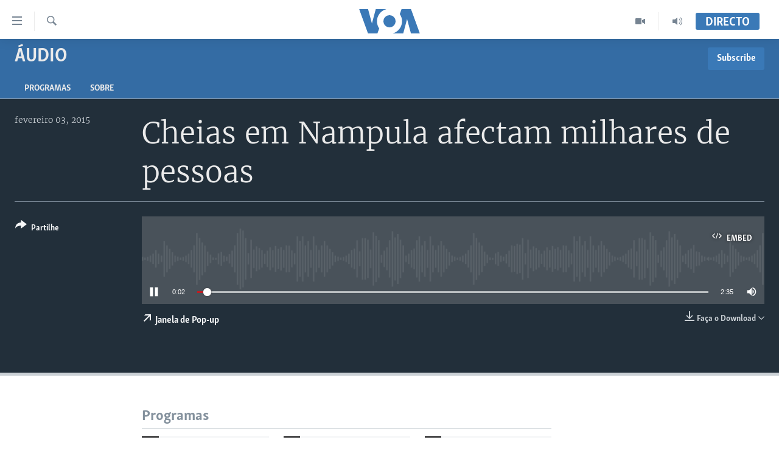

--- FILE ---
content_type: text/html; charset=utf-8
request_url: https://www.voaportugues.com/a/2626414.html
body_size: 10486
content:

<!DOCTYPE html>
<html lang="pt" dir="ltr" class="no-js">
<head>
<link href="/Content/responsive/VOA/pt/VOA-pt.css?&amp;av=0.0.0.0&amp;cb=306" rel="stylesheet"/>
<script src="https://tags.voaportugues.com/voa-pangea/prod/utag.sync.js"></script> <script type='text/javascript' src='https://www.youtube.com/iframe_api' async></script>
<script type="text/javascript">
//a general 'js' detection, must be on top level in <head>, due to CSS performance
document.documentElement.className = "js";
var cacheBuster = "306";
var appBaseUrl = "/";
var imgEnhancerBreakpoints = [0, 144, 256, 408, 650, 1023, 1597];
var isLoggingEnabled = false;
var isPreviewPage = false;
var isLivePreviewPage = false;
if (!isPreviewPage) {
window.RFE = window.RFE || {};
window.RFE.cacheEnabledByParam = window.location.href.indexOf('nocache=1') === -1;
const url = new URL(window.location.href);
const params = new URLSearchParams(url.search);
// Remove the 'nocache' parameter
params.delete('nocache');
// Update the URL without the 'nocache' parameter
url.search = params.toString();
window.history.replaceState(null, '', url.toString());
} else {
window.addEventListener('load', function() {
const links = window.document.links;
for (let i = 0; i < links.length; i++) {
links[i].href = '#';
links[i].target = '_self';
}
})
}
var pwaEnabled = false;
var swCacheDisabled;
</script>
<meta charset="utf-8" />
<title>Cheias em Nampula afectam milhares de pessoas</title>
<meta name="description" content="" />
<meta name="keywords" content="&#193;udio, Not&#237;cias Breves, Mo&#231;ambique, " />
<meta name="viewport" content="width=device-width, initial-scale=1.0" />
<meta http-equiv="X-UA-Compatible" content="IE=edge" />
<meta name="robots" content="max-image-preview:large"><meta property="fb:pages" content="197286593999" />
<meta name="msvalidate.01" content="3286EE554B6F672A6F2E608C02343C0E" />
<link href="https://www.voaportugues.com/a/2626414.html" rel="canonical" />
<meta name="apple-mobile-web-app-title" content="VOA Portugu&#234;s" />
<meta name="apple-mobile-web-app-status-bar-style" content="black" />
<meta name="apple-itunes-app" content="app-id=632618796, app-argument=//2626414.ltr" />
<meta content="Cheias em Nampula afectam milhares de pessoas" property="og:title" />
<meta content="article" property="og:type" />
<meta content="https://www.voaportugues.com/a/2626414.html" property="og:url" />
<meta content="Voice of America" property="og:site_name" />
<meta content="https://www.facebook.com/voaportugues" property="article:publisher" />
<meta content="https://www.voaportugues.com/Content/responsive/VOA/img/top_logo_news.png" property="og:image" />
<meta content="640" property="og:image:width" />
<meta content="640" property="og:image:height" />
<meta content="site logo" property="og:image:alt" />
<meta content="232713150188624" property="fb:app_id" />
<meta content="player" name="twitter:card" />
<meta content="@VOAPortugues" name="twitter:site" />
<meta content="https://www.voaportugues.com/embed/player/article/2626414.html" name="twitter:player" />
<meta content="435" name="twitter:player:width" />
<meta content="314" name="twitter:player:height" />
<meta content="https://voa-audio.voanews.eu/vpo/2015/02/03/442cf918-f60e-4a40-b3f2-f910b78c4973.mp3" name="twitter:player:stream" />
<meta content="audio/mp3; codecs=&quot;mp3&quot;" name="twitter:player:stream:content_type" />
<meta content="Cheias em Nampula afectam milhares de pessoas" name="twitter:title" />
<meta content="" name="twitter:description" />
<link rel="amphtml" href="https://www.voaportugues.com/amp/2626414.html" />
<script src="/Scripts/responsive/infographics.b?v=dVbZ-Cza7s4UoO3BqYSZdbxQZVF4BOLP5EfYDs4kqEo1&amp;av=0.0.0.0&amp;cb=306"></script>
<script src="/Scripts/responsive/loader.b?v=Q26XNwrL6vJYKjqFQRDnx01Lk2pi1mRsuLEaVKMsvpA1&amp;av=0.0.0.0&amp;cb=306"></script>
<link rel="icon" type="image/svg+xml" href="/Content/responsive/VOA/img/webApp/favicon.svg" />
<link rel="alternate icon" href="/Content/responsive/VOA/img/webApp/favicon.ico" />
<link rel="apple-touch-icon" sizes="152x152" href="/Content/responsive/VOA/img/webApp/ico-152x152.png" />
<link rel="apple-touch-icon" sizes="144x144" href="/Content/responsive/VOA/img/webApp/ico-144x144.png" />
<link rel="apple-touch-icon" sizes="114x114" href="/Content/responsive/VOA/img/webApp/ico-114x114.png" />
<link rel="apple-touch-icon" sizes="72x72" href="/Content/responsive/VOA/img/webApp/ico-72x72.png" />
<link rel="apple-touch-icon-precomposed" href="/Content/responsive/VOA/img/webApp/ico-57x57.png" />
<link rel="icon" sizes="192x192" href="/Content/responsive/VOA/img/webApp/ico-192x192.png" />
<link rel="icon" sizes="128x128" href="/Content/responsive/VOA/img/webApp/ico-128x128.png" />
<meta name="msapplication-TileColor" content="#ffffff" />
<meta name="msapplication-TileImage" content="/Content/responsive/VOA/img/webApp/ico-144x144.png" />
<link rel="alternate" type="application/rss+xml" title="VOA - Top Stories [RSS]" href="/api/" />
<link rel="sitemap" type="application/rss+xml" href="/sitemap.xml" />
</head>
<body class=" nav-no-loaded cc_theme pg-media js-category-to-nav pg-prog nojs-images ">
<script type="text/javascript" >
var analyticsData = {url:"https://www.voaportugues.com/a/2626414.html",property_id:"478",article_uid:"2626414",page_title:"Cheias em Nampula afectam milhares de pessoas",page_type:"clipsexternal",content_type:"audio",subcontent_type:"clipsexternal",last_modified:"2015-02-03 18:40:28Z",pub_datetime:"2015-02-03 18:39:00Z",pub_year:"2015",pub_month:"02",pub_day:"03",pub_hour:"18",pub_weekday:"Tuesday",section:"áudio",english_section:"audio",byline:"",categories:"audio,noticias-breves,mocambique-direct",domain:"www.voaportugues.com",language:"Portuguese",language_service:"VOA Portuguese",platform:"web",copied:"no",copied_article:"",copied_title:"",runs_js:"Yes",cms_release:"8.44.0.0.306",enviro_type:"prod",slug:"",entity:"VOA",short_language_service:"POR",platform_short:"W",page_name:"Cheias em Nampula afectam milhares de pessoas"};
</script>
<noscript><iframe src="https://www.googletagmanager.com/ns.html?id=GTM-N8MP7P" height="0" width="0" style="display:none;visibility:hidden"></iframe></noscript><script type="text/javascript" data-cookiecategory="analytics">
var gtmEventObject = Object.assign({}, analyticsData, {event: 'page_meta_ready'});window.dataLayer = window.dataLayer || [];window.dataLayer.push(gtmEventObject);
if (top.location === self.location) { //if not inside of an IFrame
var renderGtm = "true";
if (renderGtm === "true") {
(function(w,d,s,l,i){w[l]=w[l]||[];w[l].push({'gtm.start':new Date().getTime(),event:'gtm.js'});var f=d.getElementsByTagName(s)[0],j=d.createElement(s),dl=l!='dataLayer'?'&l='+l:'';j.async=true;j.src='//www.googletagmanager.com/gtm.js?id='+i+dl;f.parentNode.insertBefore(j,f);})(window,document,'script','dataLayer','GTM-N8MP7P');
}
}
</script>
<!--Analytics tag js version start-->
<script type="text/javascript" data-cookiecategory="analytics">
var utag_data = Object.assign({}, analyticsData, {});
if(typeof(TealiumTagFrom)==='function' && typeof(TealiumTagSearchKeyword)==='function') {
var utag_from=TealiumTagFrom();var utag_searchKeyword=TealiumTagSearchKeyword();
if(utag_searchKeyword!=null && utag_searchKeyword!=='' && utag_data["search_keyword"]==null) utag_data["search_keyword"]=utag_searchKeyword;if(utag_from!=null && utag_from!=='') utag_data["from"]=TealiumTagFrom();}
if(window.top!== window.self&&utag_data.page_type==="snippet"){utag_data.page_type = 'iframe';}
try{if(window.top!==window.self&&window.self.location.hostname===window.top.location.hostname){utag_data.platform = 'self-embed';utag_data.platform_short = 'se';}}catch(e){if(window.top!==window.self&&window.self.location.search.includes("platformType=self-embed")){utag_data.platform = 'cross-promo';utag_data.platform_short = 'cp';}}
(function(a,b,c,d){ a="https://tags.voaportugues.com/voa-pangea/prod/utag.js"; b=document;c="script";d=b.createElement(c);d.src=a;d.type="text/java"+c;d.async=true; a=b.getElementsByTagName(c)[0];a.parentNode.insertBefore(d,a); })();
</script>
<!--Analytics tag js version end-->
<!-- Analytics tag management NoScript -->
<noscript>
<img style="position: absolute; border: none;" src="https://ssc.voaportugues.com/b/ss/bbgprod,bbgentityvoa/1/G.4--NS/58883553?pageName=voa%3apor%3aw%3aclipsexternal%3acheias%20em%20nampula%20afectam%20milhares%20de%20pessoas&amp;c6=cheias%20em%20nampula%20afectam%20milhares%20de%20pessoas&amp;v36=8.44.0.0.306&amp;v6=D=c6&amp;g=https%3a%2f%2fwww.voaportugues.com%2fa%2f2626414.html&amp;c1=D=g&amp;v1=D=g&amp;events=event1&amp;c16=voa%20portuguese&amp;v16=D=c16&amp;c5=audio&amp;v5=D=c5&amp;ch=%c3%81udio&amp;c15=portuguese&amp;v15=D=c15&amp;c4=audio&amp;v4=D=c4&amp;c14=2626414&amp;v14=D=c14&amp;v20=no&amp;c17=web&amp;v17=D=c17&amp;mcorgid=518abc7455e462b97f000101%40adobeorg&amp;server=www.voaportugues.com&amp;pageType=D=c4&amp;ns=bbg&amp;v29=D=server&amp;v25=voa&amp;v30=478&amp;v105=D=User-Agent " alt="analytics" width="1" height="1" /></noscript>
<!-- End of Analytics tag management NoScript -->
<!--*** Accessibility links - For ScreenReaders only ***-->
<section>
<div class="sr-only">
<h2>Links de Acesso</h2>
<ul>
<li><a href="#content" data-disable-smooth-scroll="1">Ir para artigo principal</a></li>
<li><a href="#navigation" data-disable-smooth-scroll="1">Ir para Navega&#231;&#227;o principal</a></li>
<li><a href="#txtHeaderSearch" data-disable-smooth-scroll="1">Ir para Pesquisa</a></li>
</ul>
</div>
</section>
<div dir="ltr">
<div id="page">
<aside>
<div class="ctc-message pos-fix">
<div class="ctc-message__inner">Link has been copied to clipboard</div>
</div>
</aside>
<div class="hdr-20 hdr-20--big">
<div class="hdr-20__inner">
<div class="hdr-20__max pos-rel">
<div class="hdr-20__side hdr-20__side--primary d-flex">
<label data-for="main-menu-ctrl" data-switcher-trigger="true" data-switch-target="main-menu-ctrl" class="burger hdr-trigger pos-rel trans-trigger" data-trans-evt="click" data-trans-id="menu">
<span class="ico ico-close hdr-trigger__ico hdr-trigger__ico--close burger__ico burger__ico--close"></span>
<span class="ico ico-menu hdr-trigger__ico hdr-trigger__ico--open burger__ico burger__ico--open"></span>
</label>
<div class="menu-pnl pos-fix trans-target" data-switch-target="main-menu-ctrl" data-trans-id="menu">
<div class="menu-pnl__inner">
<nav class="main-nav menu-pnl__item menu-pnl__item--first">
<ul class="main-nav__list accordeon" data-analytics-tales="false" data-promo-name="link" data-location-name="nav,secnav">
<li class="main-nav__item accordeon__item" data-switch-target="menu-item-1027">
<label class="main-nav__item-name main-nav__item-name--label accordeon__control-label" data-switcher-trigger="true" data-for="menu-item-1027">
Not&#237;cias
<span class="ico ico-chevron-down main-nav__chev"></span>
</label>
<div class="main-nav__sub-list">
<a class="main-nav__item-name main-nav__item-name--link main-nav__item-name--sub" href="/angola" title="Angola" data-item-name="angola-noticias-" >Angola</a>
<a class="main-nav__item-name main-nav__item-name--link main-nav__item-name--sub" href="/mocambique" title="Mo&#231;ambique" data-item-name="mocambique-noticias-" >Mo&#231;ambique</a>
<a class="main-nav__item-name main-nav__item-name--link main-nav__item-name--sub" href="/estados-unidos" title="Estados Unidos" data-item-name="united-states" >Estados Unidos</a>
<a class="main-nav__item-name main-nav__item-name--link main-nav__item-name--sub" href="/z/7485" title="Guin&#233;-Bissau" data-item-name="guinea-bissau" >Guin&#233;-Bissau</a>
<a class="main-nav__item-name main-nav__item-name--link main-nav__item-name--sub" href="/africa-e-mundo" title="&#193;frica e Mundo" data-item-name="africa-e-mundo" >&#193;frica e Mundo</a>
<a class="main-nav__item-name main-nav__item-name--link main-nav__item-name--sub" href="/brasil" title="Brasil" data-item-name="brasil" >Brasil</a>
<a class="main-nav__item-name main-nav__item-name--link main-nav__item-name--sub" href="/dossiers-especiais" title="Dossiers Especiais" data-item-name="special-reports-" >Dossiers Especiais</a>
<a class="main-nav__item-name main-nav__item-name--link main-nav__item-name--sub" href="/z/7279" title="Desporto" data-item-name="sports" >Desporto</a>
</div>
</li>
<li class="main-nav__item">
<a class="main-nav__item-name main-nav__item-name--link" href="/africa-agora" title="Africa Agora" data-item-name="africa-agora" >Africa Agora</a>
</li>
<li class="main-nav__item">
<a class="main-nav__item-name main-nav__item-name--link" href="/angola-saude-em-foco" title="Sa&#250;de em Foco" data-item-name="health-in-focus-" >Sa&#250;de em Foco</a>
</li>
<li class="main-nav__item accordeon__item" data-switch-target="menu-item-786">
<label class="main-nav__item-name main-nav__item-name--label accordeon__control-label" data-switcher-trigger="true" data-for="menu-item-786">
V&#237;deo
<span class="ico ico-chevron-down main-nav__chev"></span>
</label>
<div class="main-nav__sub-list">
<a class="main-nav__item-name main-nav__item-name--link main-nav__item-name--sub" href="/z/4525" title="V&#237;deos" data-item-name="voa-portugues-" >V&#237;deos</a>
<a class="main-nav__item-name main-nav__item-name--link main-nav__item-name--sub" href="/voa60-africa" title="VOA60 &#193;frica" data-item-name="voa60-africa" >VOA60 &#193;frica</a>
<a class="main-nav__item-name main-nav__item-name--link main-nav__item-name--sub" href="/z/7706" title="VOA 60 Clima" data-item-name="voa-60-climate" >VOA 60 Clima</a>
<a class="main-nav__item-name main-nav__item-name--link main-nav__item-name--sub" href="/voa60-mundo" title="VOA60 Mundo" data-item-name="voa60-mundo" >VOA60 Mundo</a>
<a class="main-nav__item-name main-nav__item-name--link main-nav__item-name--sub" href="/passadeira-vermelha" title="Passadeira Vermelha" data-item-name="red-carpet" >Passadeira Vermelha</a>
</div>
</li>
<li class="main-nav__item">
<a class="main-nav__item-name main-nav__item-name--link" href="/p/5332.html" title="&#193;udio" >&#193;udio</a>
</li>
<li class="main-nav__item">
<a class="main-nav__item-name main-nav__item-name--link" href="/p/5335.html" title="Entretenimento" >Entretenimento</a>
</li>
</ul>
</nav>
<div class="menu-pnl__item menu-pnl__item--social">
<h5 class="menu-pnl__sub-head">Siga-nos</h5>
<a href="https://facebook.com/voaportugues" title="Siga-nos no Facebook" data-analytics-text="follow_on_facebook" class="btn btn--rounded btn--social-inverted menu-pnl__btn js-social-btn btn-facebook" target="_blank" rel="noopener">
<span class="ico ico-facebook-alt ico--rounded"></span>
</a>
<a href="https://www.youtube.com/voaportugues" title="Siga-nos no Youtube" data-analytics-text="follow_on_youtube" class="btn btn--rounded btn--social-inverted menu-pnl__btn js-social-btn btn-youtube" target="_blank" rel="noopener">
<span class="ico ico-youtube ico--rounded"></span>
</a>
<a href="https://instagram.com/voaportugues" title="Siga-nos Instagram" data-analytics-text="follow_on_instagram" class="btn btn--rounded btn--social-inverted menu-pnl__btn js-social-btn btn-instagram" target="_blank" rel="noopener">
<span class="ico ico-instagram ico--rounded"></span>
</a>
<a href="https://twitter.com/voaportugues" title="Siga-nos no Twitter" data-analytics-text="follow_on_twitter" class="btn btn--rounded btn--social-inverted menu-pnl__btn js-social-btn btn-twitter" target="_blank" rel="noopener">
<span class="ico ico-twitter ico--rounded"></span>
</a>
</div>
<div class="menu-pnl__item">
<a href="/navigation/allsites" class="menu-pnl__item-link">
<span class="ico ico-languages "></span>
L&#237;nguas
</a>
</div>
</div>
</div>
<label data-for="top-search-ctrl" data-switcher-trigger="true" data-switch-target="top-search-ctrl" class="top-srch-trigger hdr-trigger">
<span class="ico ico-close hdr-trigger__ico hdr-trigger__ico--close top-srch-trigger__ico top-srch-trigger__ico--close"></span>
<span class="ico ico-search hdr-trigger__ico hdr-trigger__ico--open top-srch-trigger__ico top-srch-trigger__ico--open"></span>
</label>
<div class="srch-top srch-top--in-header" data-switch-target="top-search-ctrl">
<div class="container">
<form action="/s" class="srch-top__form srch-top__form--in-header" id="form-topSearchHeader" method="get" role="search"><label for="txtHeaderSearch" class="sr-only">Pesquise</label>
<input type="text" id="txtHeaderSearch" name="k" placeholder="pesquisar texto ..." accesskey="s" value="" class="srch-top__input analyticstag-event" onkeydown="if (event.keyCode === 13) { FireAnalyticsTagEventOnSearch('search', $dom.get('#txtHeaderSearch')[0].value) }" />
<button title="Pesquise" type="submit" class="btn btn--top-srch analyticstag-event" onclick="FireAnalyticsTagEventOnSearch('search', $dom.get('#txtHeaderSearch')[0].value) ">
<span class="ico ico-search"></span>
</button></form>
</div>
</div>
<a href="/" class="main-logo-link">
<img src="/Content/responsive/VOA/pt/img/logo-compact.svg" class="main-logo main-logo--comp" alt="site logo">
<img src="/Content/responsive/VOA/pt/img/logo.svg" class="main-logo main-logo--big" alt="site logo">
</a>
</div>
<div class="hdr-20__side hdr-20__side--secondary d-flex">
<a href="/audio-" title="Audio" class="hdr-20__secondary-item" data-item-name="audio">
<span class="ico ico-audio hdr-20__secondary-icon"></span>
</a>
<a href="/videos" title="Video" class="hdr-20__secondary-item" data-item-name="video">
<span class="ico ico-video hdr-20__secondary-icon"></span>
</a>
<a href="/s" title="Pesquise" class="hdr-20__secondary-item hdr-20__secondary-item--search" data-item-name="search">
<span class="ico ico-search hdr-20__secondary-icon hdr-20__secondary-icon--search"></span>
</a>
<div class="hdr-20__secondary-item live-b-drop">
<div class="live-b-drop__off">
<a href="/live/" class="live-b-drop__link" title="Directo" data-item-name="live">
<span class="badge badge--live-btn badge--live-btn-off">
Directo
</span>
</a>
</div>
<div class="live-b-drop__on hidden">
<label data-for="live-ctrl" data-switcher-trigger="true" data-switch-target="live-ctrl" class="live-b-drop__label pos-rel">
<span class="badge badge--live badge--live-btn">
Directo
</span>
<span class="ico ico-close live-b-drop__label-ico live-b-drop__label-ico--close"></span>
</label>
<div class="live-b-drop__panel" id="targetLivePanelDiv" data-switch-target="live-ctrl"></div>
</div>
</div>
<div class="srch-bottom">
<form action="/s" class="srch-bottom__form d-flex" id="form-bottomSearch" method="get" role="search"><label for="txtSearch" class="sr-only">Pesquise</label>
<input type="search" id="txtSearch" name="k" placeholder="pesquisar texto ..." accesskey="s" value="" class="srch-bottom__input analyticstag-event" onkeydown="if (event.keyCode === 13) { FireAnalyticsTagEventOnSearch('search', $dom.get('#txtSearch')[0].value) }" />
<button title="Pesquise" type="submit" class="btn btn--bottom-srch analyticstag-event" onclick="FireAnalyticsTagEventOnSearch('search', $dom.get('#txtSearch')[0].value) ">
<span class="ico ico-search"></span>
</button></form>
</div>
</div>
<img src="/Content/responsive/VOA/pt/img/logo-print.gif" class="logo-print" alt="site logo">
<img src="/Content/responsive/VOA/pt/img/logo-print_color.png" class="logo-print logo-print--color" alt="site logo">
</div>
</div>
</div>
<script>
if (document.body.className.indexOf('pg-home') > -1) {
var nav2In = document.querySelector('.hdr-20__inner');
var nav2Sec = document.querySelector('.hdr-20__side--secondary');
var secStyle = window.getComputedStyle(nav2Sec);
if (nav2In && window.pageYOffset < 150 && secStyle['position'] !== 'fixed') {
nav2In.classList.add('hdr-20__inner--big')
}
}
</script>
<div class="c-hlights c-hlights--breaking c-hlights--no-item" data-hlight-display="mobile,desktop">
<div class="c-hlights__wrap container p-0">
<div class="c-hlights__nav">
<a role="button" href="#" title="Anterior">
<span class="ico ico-chevron-backward m-0"></span>
<span class="sr-only">Anterior</span>
</a>
<a role="button" href="#" title="Pr&#243;ximo">
<span class="ico ico-chevron-forward m-0"></span>
<span class="sr-only">Pr&#243;ximo</span>
</a>
</div>
<span class="c-hlights__label">
<span class="">Breaking News</span>
<span class="switcher-trigger">
<label data-for="more-less-1" data-switcher-trigger="true" class="switcher-trigger__label switcher-trigger__label--more p-b-0" title="Mostre mais">
<span class="ico ico-chevron-down"></span>
</label>
<label data-for="more-less-1" data-switcher-trigger="true" class="switcher-trigger__label switcher-trigger__label--less p-b-0" title="Show less">
<span class="ico ico-chevron-up"></span>
</label>
</span>
</span>
<ul class="c-hlights__items switcher-target" data-switch-target="more-less-1">
</ul>
</div>
</div> <div id="content">
<div class="prog-hdr">
<div class="container">
<a href="/z/2637" class="prog-hdr__link">
<h1 class="title pg-title title--program">&#193;udio</h1>
</a>
<div class="podcast-sub podcast-sub--prog-hdr">
<div class="podcast-sub__btn-outer">
<a class="btn podcast-sub__sub-btn" href="/podcast/sublink/2637" rel="noopener" target="_blank" title="Subscribe">
<span class="btn__text">
Subscribe
</span>
</a>
</div>
<div class="podcast-sub__overlay">
<div class="podcast-sub__modal-outer d-flex">
<div class="podcast-sub__modal">
<div class="podcast-sub__modal-top">
<div class="img-wrap podcast-sub__modal-top-img-w">
<div class="thumb thumb1_1">
<img data-src="https://gdb.voanews.com/38CEF907-F6F1-40A7-AC67-CDE6A3271344_w50_r5.png" alt="&#193;udio" />
</div>
</div>
<div class="podcast-sub__modal-top-ico">
<span class="ico ico-close"></span>
</div>
<h3 class="title podcast-sub__modal-title">Subscribe</h3>
</div>
<a class="podcast-sub__modal-link podcast-sub__modal-link--rss" href="/podcast/?zoneId=2637" target="_blank" rel="noopener">
<span class="ico ico-podcast"></span>
Subscreva
</a>
</div>
</div>
</div>
</div>
</div>
<div class="nav-tabs nav-tabs--level-1 nav-tabs--prog-hdr nav-tabs--full">
<div class="container">
<div class="row">
<div class="nav-tabs__inner swipe-slide">
<ul class="nav-tabs__list swipe-slide__inner" role="tablist">
<li class="nav-tabs__item nav-tabs__item--prog-hdr nav-tabs__item--full">
<a href="/z/2637">Programas</a> </li>
<li class="nav-tabs__item nav-tabs__item--prog-hdr nav-tabs__item--full">
<a href="/z/2637/about">Sobre</a> </li>
</ul>
</div>
</div>
</div>
</div>
</div>
<div class="media-container">
<div class="container">
<div class="hdr-container">
<div class="row">
<div class="col-title col-xs-12 col-md-10 col-lg-10 pull-right"> <h1 class="">
Cheias em Nampula afectam milhares de pessoas
</h1>
</div><div class="col-publishing-details col-xs-12 col-md-2 pull-left"> <div class="publishing-details ">
<div class="published">
<span class="date" >
<time pubdate="pubdate" datetime="2015-02-03T18:39:00+00:00">
fevereiro 03, 2015
</time>
</span>
</div>
</div>
</div><div class="col-lg-12 separator"> <div class="separator">
<hr class="title-line" />
</div>
</div><div class="col-multimedia col-xs-12 col-md-10 pull-right"> <div class="media-pholder media-pholder--audio ">
<div class="c-sticky-container" data-poster="">
<div class="c-sticky-element" data-sp_api="pangea-video" data-persistent data-persistent-browse-out >
<div class="c-mmp c-mmp--enabled c-mmp--loading c-mmp--audio c-mmp--detail c-sticky-element__swipe-el"
data-player_id="" data-title="Cheias em Nampula afectam milhares de pessoas" data-hide-title="False"
data-breakpoint_s="320" data-breakpoint_m="640" data-breakpoint_l="992"
data-hlsjs-src="/Scripts/responsive/hls.b"
data-bypass-dash-for-vod="true"
data-bypass-dash-for-live-video="true"
data-bypass-dash-for-live-audio="true"
id="player2626414">
<div class="c-mmp__poster js-poster">
</div>
<a class="c-mmp__fallback-link" href="https://voa-audio.voanews.eu/vpo/2015/02/03/442cf918-f60e-4a40-b3f2-f910b78c4973.mp3">
<span class="c-mmp__fallback-link-icon">
<span class="ico ico-audio"></span>
</span>
</a>
<div class="c-spinner">
<img src="/Content/responsive/img/player-spinner.png" alt="please wait" title="please wait" />
</div>
<div class="c-mmp__player">
<audio src="https://voa-audio.voanews.eu/vpo/2015/02/03/442cf918-f60e-4a40-b3f2-f910b78c4973.mp3" data-fallbacksrc="" data-fallbacktype="" data-type="audio/mp3" data-info="64 kbps" data-sources="" data-pub_datetime="2015-02-03 18:39:00Z" data-lt-on-play="0" data-lt-url="" data-autoplay data-preload webkit-playsinline="webkit-playsinline" playsinline="playsinline" style="width:100%;height:140px" title="Cheias em Nampula afectam milhares de pessoas">
</audio>
</div>
<div class="c-mmp__overlay c-mmp__overlay--title c-mmp__overlay--partial c-mmp__overlay--disabled c-mmp__overlay--slide-from-top js-c-mmp__title-overlay">
<span class="c-mmp__overlay-actions c-mmp__overlay-actions-top js-overlay-actions">
<span class="c-mmp__overlay-actions-link c-mmp__overlay-actions-link--embed js-btn-embed-overlay" title="Embed">
<span class="c-mmp__overlay-actions-link-ico ico ico-embed-code"></span>
<span class="c-mmp__overlay-actions-link-text">Embed</span>
</span>
<span class="c-mmp__overlay-actions-link c-mmp__overlay-actions-link--close-sticky c-sticky-element__close-el" title="close">
<span class="c-mmp__overlay-actions-link-ico ico ico-close"></span>
</span>
</span>
<div class="c-mmp__overlay-title js-overlay-title">
<h5 class="c-mmp__overlay-media-title">
<a class="js-media-title-link" href="/a/2626414.html" target="_blank" rel="noopener" title="Cheias em Nampula afectam milhares de pessoas">Cheias em Nampula afectam milhares de pessoas</a>
</h5>
</div>
</div>
<div class="c-mmp__overlay c-mmp__overlay--sharing c-mmp__overlay--disabled c-mmp__overlay--slide-from-bottom js-c-mmp__sharing-overlay">
<span class="c-mmp__overlay-actions">
<span class="c-mmp__overlay-actions-link c-mmp__overlay-actions-link--embed js-btn-embed-overlay" title="Embed">
<span class="c-mmp__overlay-actions-link-ico ico ico-embed-code"></span>
<span class="c-mmp__overlay-actions-link-text">Embed</span>
</span>
<span class="c-mmp__overlay-actions-link c-mmp__overlay-actions-link--close js-btn-close-overlay" title="close">
<span class="c-mmp__overlay-actions-link-ico ico ico-close"></span>
</span>
</span>
<div class="c-mmp__overlay-tabs">
<div class="c-mmp__overlay-tab c-mmp__overlay-tab--disabled c-mmp__overlay-tab--slide-backward js-tab-embed-overlay" data-trigger="js-btn-embed-overlay" data-embed-source="//www.voaportugues.com/embed/player/0/2626414.html?type=audio" role="form">
<div class="c-mmp__overlay-body c-mmp__overlay-body--centered-vertical">
<div class="column">
<div class="c-mmp__status-msg ta-c js-message-embed-code-copied" role="tooltip">
The code has been copied to your clipboard.
</div>
<div class="c-mmp__form-group ta-c">
<input type="text" name="embed_code" class="c-mmp__input-text js-embed-code" dir="ltr" value="" readonly />
<span class="c-mmp__input-btn js-btn-copy-embed-code" title="Copy to clipboard"><span class="ico ico-content-copy"></span></span>
</div>
</div>
</div>
</div>
<div class="c-mmp__overlay-tab c-mmp__overlay-tab--disabled c-mmp__overlay-tab--slide-forward js-tab-sharing-overlay" data-trigger="js-btn-sharing-overlay" role="form">
<div class="c-mmp__overlay-body c-mmp__overlay-body--centered-vertical">
<div class="column">
<div class="c-mmp__status-msg ta-c js-message-share-url-copied" role="tooltip">
The URL has been copied to your clipboard
</div>
<div class="not-apply-to-sticky audio-fl-bwd">
<aside class="player-content-share share share--mmp" role="complementary"
data-share-url="https://www.voaportugues.com/a/2626414.html" data-share-title="Cheias em Nampula afectam milhares de pessoas" data-share-text="">
<ul class="share__list">
<li class="share__item">
<a href="https://facebook.com/sharer.php?u=https%3a%2f%2fwww.voaportugues.com%2fa%2f2626414.html"
data-analytics-text="share_on_facebook"
title="Facebook" target="_blank"
class="btn bg-transparent js-social-btn">
<span class="ico ico-facebook fs_xl "></span>
</a>
</li>
<li class="share__item">
<a href="https://twitter.com/share?url=https%3a%2f%2fwww.voaportugues.com%2fa%2f2626414.html&amp;text=Cheias+em+Nampula+afectam+milhares+de+pessoas"
data-analytics-text="share_on_twitter"
title="Twitter" target="_blank"
class="btn bg-transparent js-social-btn">
<span class="ico ico-twitter fs_xl "></span>
</a>
</li>
<li class="share__item">
<a href="/a/2626414.html" title="Share this media" class="btn bg-transparent" target="_blank" rel="noopener">
<span class="ico ico-ellipsis fs_xl "></span>
</a>
</li>
</ul>
</aside>
</div>
<hr class="c-mmp__separator-line audio-fl-bwd xs-hidden s-hidden" />
<div class="c-mmp__form-group ta-c audio-fl-bwd xs-hidden s-hidden">
<input type="text" name="share_url" class="c-mmp__input-text js-share-url" value="https://www.voaportugues.com/a/2626414.html" dir="ltr" readonly />
<span class="c-mmp__input-btn js-btn-copy-share-url" title="Copy to clipboard"><span class="ico ico-content-copy"></span></span>
</div>
</div>
</div>
</div>
</div>
</div>
<div class="c-mmp__overlay c-mmp__overlay--settings c-mmp__overlay--disabled c-mmp__overlay--slide-from-bottom js-c-mmp__settings-overlay">
<span class="c-mmp__overlay-actions">
<span class="c-mmp__overlay-actions-link c-mmp__overlay-actions-link--close js-btn-close-overlay" title="close">
<span class="c-mmp__overlay-actions-link-ico ico ico-close"></span>
</span>
</span>
<div class="c-mmp__overlay-body c-mmp__overlay-body--centered-vertical">
<div class="column column--scrolling js-sources"></div>
</div>
</div>
<div class="c-mmp__overlay c-mmp__overlay--disabled js-c-mmp__disabled-overlay">
<div class="c-mmp__overlay-body c-mmp__overlay-body--centered-vertical">
<div class="column">
<p class="ta-c"><span class="ico ico-clock"></span>No media source currently available</p>
</div>
</div>
</div>
<div class="c-mmp__cpanel-container js-cpanel-container">
<div class="c-mmp__cpanel c-mmp__cpanel--hidden">
<div class="c-mmp__cpanel-playback-controls">
<span class="c-mmp__cpanel-btn c-mmp__cpanel-btn--play js-btn-play" title="play">
<span class="ico ico-play m-0"></span>
</span>
<span class="c-mmp__cpanel-btn c-mmp__cpanel-btn--pause js-btn-pause" title="pause">
<span class="ico ico-pause m-0"></span>
</span>
</div>
<div class="c-mmp__cpanel-progress-controls">
<span class="c-mmp__cpanel-progress-controls-current-time js-current-time" dir="ltr">0:00</span>
<span class="c-mmp__cpanel-progress-controls-duration js-duration" dir="ltr">
0:02:35
</span>
<span class="c-mmp__indicator c-mmp__indicator--horizontal" dir="ltr">
<span class="c-mmp__indicator-lines js-progressbar">
<span class="c-mmp__indicator-line c-mmp__indicator-line--range js-playback-range" style="width:100%"></span>
<span class="c-mmp__indicator-line c-mmp__indicator-line--buffered js-playback-buffered" style="width:0%"></span>
<span class="c-mmp__indicator-line c-mmp__indicator-line--tracked js-playback-tracked" style="width:0%"></span>
<span class="c-mmp__indicator-line c-mmp__indicator-line--played js-playback-played" style="width:0%"></span>
<span class="c-mmp__indicator-line c-mmp__indicator-line--live js-playback-live"><span class="strip"></span></span>
<span class="c-mmp__indicator-btn ta-c js-progressbar-btn">
<button class="c-mmp__indicator-btn-pointer" type="button"></button>
</span>
<span class="c-mmp__badge c-mmp__badge--tracked-time c-mmp__badge--hidden js-progressbar-indicator-badge" dir="ltr" style="left:0%">
<span class="c-mmp__badge-text js-progressbar-indicator-badge-text">0:00</span>
</span>
</span>
</span>
</div>
<div class="c-mmp__cpanel-additional-controls">
<span class="c-mmp__cpanel-additional-controls-volume js-volume-controls">
<span class="c-mmp__cpanel-btn c-mmp__cpanel-btn--volume js-btn-volume" title="volume">
<span class="ico ico-volume-unmuted m-0"></span>
</span>
<span class="c-mmp__indicator c-mmp__indicator--vertical js-volume-panel" dir="ltr">
<span class="c-mmp__indicator-lines js-volumebar">
<span class="c-mmp__indicator-line c-mmp__indicator-line--range js-volume-range" style="height:100%"></span>
<span class="c-mmp__indicator-line c-mmp__indicator-line--volume js-volume-level" style="height:0%"></span>
<span class="c-mmp__indicator-slider">
<span class="c-mmp__indicator-btn ta-c c-mmp__indicator-btn--hidden js-volumebar-btn">
<button class="c-mmp__indicator-btn-pointer" type="button"></button>
</span>
</span>
</span>
</span>
</span>
<div class="c-mmp__cpanel-additional-controls-settings js-settings-controls">
<span class="c-mmp__cpanel-btn c-mmp__cpanel-btn--settings-overlay js-btn-settings-overlay" title="source switch">
<span class="ico ico-settings m-0"></span>
</span>
<span class="c-mmp__cpanel-btn c-mmp__cpanel-btn--settings-expand js-btn-settings-expand" title="source switch">
<span class="ico ico-settings m-0"></span>
</span>
<div class="c-mmp__expander c-mmp__expander--sources js-c-mmp__expander--sources">
<div class="c-mmp__expander-content js-sources"></div>
</div>
</div>
</div>
</div>
</div>
</div>
</div>
</div>
<div class="media-download">
<div class="simple-menu">
<span class="handler">
<span class="ico ico-download"></span>
<span class="label">Fa&#231;a o Download</span>
<span class="ico ico-chevron-down"></span>
</span>
<div class="inner">
<ul class="subitems">
<li class="subitem">
<a href="https://voa-audio.voanews.eu/vpo/2015/02/03/442cf918-f60e-4a40-b3f2-f910b78c4973.mp3?download=1" title="64 kbps | MP3" class="handler"
onclick="FireAnalyticsTagEventOnDownload(this, 'audio', 2626414, 'Cheias em Nampula afectam milhares de pessoas', null, '', '2015', '02', '03')">
64 kbps | MP3
</a>
</li>
</ul>
</div>
</div>
</div>
<button class="btn btn--link btn-popout-player" data-default-display="block" data-popup-url="/pp/2626414/ppt0.html" title="Janela de Pop-up">
<span class="ico ico-arrow-top-right"></span>
<span class="text">Janela de Pop-up</span>
</button>
</div>
</div><div class="col-xs-12 col-md-2 col-lg-2 pull-left"> <div class="links">
<p class="buttons link-content-sharing p-0 ">
<button class="btn btn--link btn-content-sharing p-t-0 " id="btnContentSharing" value="text" role="Button" type="" title="Alternar mais op&#231;&#245;es de partilha">
<span class="ico ico-share ico--l"></span>
<span class="btn__text ">
Partilhe
</span>
</button>
</p>
<aside class="content-sharing js-content-sharing " role="complementary"
data-share-url="https://www.voaportugues.com/a/2626414.html" data-share-title="Cheias em Nampula afectam milhares de pessoas" data-share-text="">
<div class="content-sharing__popover">
<h6 class="content-sharing__title">Partilhe</h6>
<button href="#close" id="btnCloseSharing" class="btn btn--text-like content-sharing__close-btn">
<span class="ico ico-close ico--l"></span>
</button>
<ul class="content-sharing__list">
<li class="content-sharing__item">
<div class="ctc ">
<input type="text" class="ctc__input" readonly="readonly">
<a href="" js-href="https://www.voaportugues.com/a/2626414.html" class="content-sharing__link ctc__button">
<span class="ico ico-copy-link ico--rounded ico--l"></span>
<span class="content-sharing__link-text">Copy link</span>
</a>
</div>
</li>
<li class="content-sharing__item">
<a href="https://facebook.com/sharer.php?u=https%3a%2f%2fwww.voaportugues.com%2fa%2f2626414.html"
data-analytics-text="share_on_facebook"
title="Facebook" target="_blank"
class="content-sharing__link js-social-btn">
<span class="ico ico-facebook ico--rounded ico--l"></span>
<span class="content-sharing__link-text">Facebook</span>
</a>
</li>
<li class="content-sharing__item">
<a href="https://twitter.com/share?url=https%3a%2f%2fwww.voaportugues.com%2fa%2f2626414.html&amp;text=Cheias+em+Nampula+afectam+milhares+de+pessoas"
data-analytics-text="share_on_twitter"
title="Twitter" target="_blank"
class="content-sharing__link js-social-btn">
<span class="ico ico-twitter ico--rounded ico--l"></span>
<span class="content-sharing__link-text">Twitter</span>
</a>
</li>
<li class="content-sharing__item visible-xs-inline-block visible-sm-inline-block">
<a href="whatsapp://send?text=https%3a%2f%2fwww.voaportugues.com%2fa%2f2626414.html"
data-analytics-text="share_on_whatsapp"
title="WhatsApp" target="_blank"
class="content-sharing__link js-social-btn">
<span class="ico ico-whatsapp ico--rounded ico--l"></span>
<span class="content-sharing__link-text">WhatsApp</span>
</a>
</li>
<li class="content-sharing__item visible-md-inline-block visible-lg-inline-block">
<a href="https://web.whatsapp.com/send?text=https%3a%2f%2fwww.voaportugues.com%2fa%2f2626414.html"
data-analytics-text="share_on_whatsapp_desktop"
title="WhatsApp" target="_blank"
class="content-sharing__link js-social-btn">
<span class="ico ico-whatsapp ico--rounded ico--l"></span>
<span class="content-sharing__link-text">WhatsApp</span>
</a>
</li>
<li class="content-sharing__item">
<a href="mailto:?body=https%3a%2f%2fwww.voaportugues.com%2fa%2f2626414.html&amp;subject=Cheias em Nampula afectam milhares de pessoas"
title="Email"
class="content-sharing__link ">
<span class="ico ico-email ico--rounded ico--l"></span>
<span class="content-sharing__link-text">Email</span>
</a>
</li>
</ul>
</div>
</aside>
</div>
</div>
</div>
</div>
</div>
</div>
<div class="container">
<div class="body-container">
<div class="row">
<div class="col-xs-12 col-md-7 col-md-offset-2 pull-left"> <div class="content-offset">
<div class="media-block-wrap">
<h2 class="section-head">Programas</h2>
<div class="row">
<ul>
<li class="col-xs-6 col-sm-4 col-md-4 col-lg-4">
<div class="media-block ">
<a href="/a/8011636.html" class="img-wrap img-wrap--t-spac img-wrap--size-4" title="Corrup&#231;&#227;o sem fim em Angola, apontam analistas">
<div class="thumb thumb16_9">
<noscript class="nojs-img">
<img src="https://gdb.voanews.com/38CEF907-F6F1-40A7-AC67-CDE6A3271344_w160_r1.png" alt="" />
</noscript>
<img data-src="https://gdb.voanews.com/38CEF907-F6F1-40A7-AC67-CDE6A3271344_w33_r1.png" src="" alt="" class=""/>
</div>
<span class="ico ico-audio ico--media-type"></span>
</a>
<div class="media-block__content">
<span class="date date--mb date--size-4" >mar&#231;o 15, 2025</span>
<a href="/a/8011636.html">
<h4 class="media-block__title media-block__title--size-4" title="Corrup&#231;&#227;o sem fim em Angola, apontam analistas">
Corrup&#231;&#227;o sem fim em Angola, apontam analistas
</h4>
</a>
</div>
</div>
</li>
<li class="col-xs-6 col-sm-4 col-md-4 col-lg-4">
<div class="media-block ">
<a href="/a/8010006.html" class="img-wrap img-wrap--t-spac img-wrap--size-4" title="Mo&#231;ambique: “Jude” devasta Nampula e autoridades prometem constru&#231;&#245;es resilientes">
<div class="thumb thumb16_9">
<noscript class="nojs-img">
<img src="https://gdb.voanews.com/a730376a-d7da-44d6-03f2-08dd5c8b1668_w160_r1.jpg" alt="" />
</noscript>
<img data-src="https://gdb.voanews.com/a730376a-d7da-44d6-03f2-08dd5c8b1668_w33_r1.jpg" src="" alt="" class=""/>
</div>
<span class="ico ico-audio ico--media-type"></span>
</a>
<div class="media-block__content">
<span class="date date--mb date--size-4" >mar&#231;o 13, 2025</span>
<a href="/a/8010006.html">
<h4 class="media-block__title media-block__title--size-4" title="Mo&#231;ambique: “Jude” devasta Nampula e autoridades prometem constru&#231;&#245;es resilientes">
Mo&#231;ambique: “Jude” devasta Nampula e autoridades prometem constru&#231;&#245;es resilientes
</h4>
</a>
</div>
</div>
</li>
<li class="col-xs-6 col-sm-4 col-md-4 col-lg-4">
<div class="media-block ">
<a href="/a/8009686.html" class="img-wrap img-wrap--t-spac img-wrap--size-4" title="D&#250;vidas sobre elei&#231;&#227;o de antigo dirigente do MPLA para chefiar novo partido pol&#237;tico - 3:18">
<div class="thumb thumb16_9">
<noscript class="nojs-img">
<img src="https://gdb.voanews.com/1DE09289-3EDD-40CD-9FE8-7FED4AE34D27_w160_r1.jpg" alt="" />
</noscript>
<img data-src="https://gdb.voanews.com/1DE09289-3EDD-40CD-9FE8-7FED4AE34D27_w33_r1.jpg" src="" alt="" class=""/>
</div>
<span class="ico ico-audio ico--media-type"></span>
</a>
<div class="media-block__content">
<span class="date date--mb date--size-4" >mar&#231;o 13, 2025</span>
<a href="/a/8009686.html">
<h4 class="media-block__title media-block__title--size-4" title="D&#250;vidas sobre elei&#231;&#227;o de antigo dirigente do MPLA para chefiar novo partido pol&#237;tico - 3:18">
D&#250;vidas sobre elei&#231;&#227;o de antigo dirigente do MPLA para chefiar novo partido pol&#237;tico - 3:18
</h4>
</a>
</div>
</div>
</li>
<li class="col-xs-6 col-sm-4 col-md-4 col-lg-4">
<div class="media-block ">
<a href="/a/8008548.html" class="img-wrap img-wrap--t-spac img-wrap--size-4" title="Mo&#231;ambique: Cidad&#227;os queixam-se do uso de armas de fogo para travar manifesta&#231;&#245;es">
<div class="thumb thumb16_9">
<noscript class="nojs-img">
<img src="https://gdb.voanews.com/c935f22e-c4c2-406b-8940-b53d20d0e991_w160_r1.jpg" alt="" />
</noscript>
<img data-src="https://gdb.voanews.com/c935f22e-c4c2-406b-8940-b53d20d0e991_w33_r1.jpg" src="" alt="" class=""/>
</div>
<span class="ico ico-audio ico--media-type"></span>
</a>
<div class="media-block__content">
<span class="date date--mb date--size-4" >mar&#231;o 12, 2025</span>
<a href="/a/8008548.html">
<h4 class="media-block__title media-block__title--size-4" title="Mo&#231;ambique: Cidad&#227;os queixam-se do uso de armas de fogo para travar manifesta&#231;&#245;es">
Mo&#231;ambique: Cidad&#227;os queixam-se do uso de armas de fogo para travar manifesta&#231;&#245;es
</h4>
</a>
</div>
</div>
</li>
<li class="col-xs-6 col-sm-4 col-md-4 col-lg-4">
<div class="media-block ">
<a href="/a/8008518.html" class="img-wrap img-wrap--t-spac img-wrap--size-4" title="STP: Autoridades prometem travar irregularidades no envio de estudantes ao estrangeiro">
<div class="thumb thumb16_9">
<noscript class="nojs-img">
<img src="https://gdb.voanews.com/82547A92-26EF-463A-87AA-139EB33BE2B3_cx0_cy12_cw100_w160_r1.jpg" alt="" />
</noscript>
<img data-src="https://gdb.voanews.com/82547A92-26EF-463A-87AA-139EB33BE2B3_cx0_cy12_cw100_w33_r1.jpg" src="" alt="" class=""/>
</div>
<span class="ico ico-audio ico--media-type"></span>
</a>
<div class="media-block__content">
<span class="date date--mb date--size-4" >mar&#231;o 12, 2025</span>
<a href="/a/8008518.html">
<h4 class="media-block__title media-block__title--size-4" title="STP: Autoridades prometem travar irregularidades no envio de estudantes ao estrangeiro">
STP: Autoridades prometem travar irregularidades no envio de estudantes ao estrangeiro
</h4>
</a>
</div>
</div>
</li>
<li class="col-xs-6 col-sm-4 col-md-4 col-lg-4">
<div class="media-block ">
<a href="/a/8008439.html" class="img-wrap img-wrap--t-spac img-wrap--size-4" title="Angola: Trabalhadores do Minist&#233;rio das Pescas querem peixe - 3:52">
<div class="thumb thumb16_9">
<noscript class="nojs-img">
<img src="https://gdb.voanews.com/38CEF907-F6F1-40A7-AC67-CDE6A3271344_w160_r1.png" alt="" />
</noscript>
<img data-src="https://gdb.voanews.com/38CEF907-F6F1-40A7-AC67-CDE6A3271344_w33_r1.png" src="" alt="" class=""/>
</div>
<span class="ico ico-audio ico--media-type"></span>
</a>
<div class="media-block__content">
<span class="date date--mb date--size-4" >mar&#231;o 12, 2025</span>
<a href="/a/8008439.html">
<h4 class="media-block__title media-block__title--size-4" title="Angola: Trabalhadores do Minist&#233;rio das Pescas querem peixe - 3:52">
Angola: Trabalhadores do Minist&#233;rio das Pescas querem peixe - 3:52
</h4>
</a>
</div>
</div>
</li>
</ul>
</div>
<a class="link-more" href="/z/2637"> Ver todos os Programas</a> </div>
<div class="media-block-wrap">
<hr class="line-head" />
<a class="crosslink-important" href="/programs/tv">
<span class="ico ico-chevron-forward pull-right"></span>
<strong>
<span class="ico ico-play-rounded pull-left"></span>
Ver Programas de TV
</strong>
</a> <a class="crosslink-important" href="/programs/radio">
<span class="ico ico-chevron-forward pull-right"></span>
<strong>
<span class="ico ico-audio-rounded pull-left"></span>
Ver Programas de R&#225;dio
</strong>
</a> </div>
</div>
</div>
</div>
</div>
</div>
</div>
<footer role="contentinfo">
<div id="foot" class="foot">
<div class="container">
<div class="foot-nav collapsed" id="foot-nav">
<div class="menu">
<ul class="items">
<li class="socials block-socials">
<span class="handler" id="socials-handler">
Siga-nos
</span>
<div class="inner">
<ul class="subitems follow">
<li>
<a href="https://facebook.com/voaportugues" title="Siga-nos no Facebook" data-analytics-text="follow_on_facebook" class="btn btn--rounded js-social-btn btn-facebook" target="_blank" rel="noopener">
<span class="ico ico-facebook-alt ico--rounded"></span>
</a>
</li>
<li>
<a href="https://www.youtube.com/voaportugues" title="Siga-nos no Youtube" data-analytics-text="follow_on_youtube" class="btn btn--rounded js-social-btn btn-youtube" target="_blank" rel="noopener">
<span class="ico ico-youtube ico--rounded"></span>
</a>
</li>
<li>
<a href="https://instagram.com/voaportugues" title="Siga-nos Instagram" data-analytics-text="follow_on_instagram" class="btn btn--rounded js-social-btn btn-instagram" target="_blank" rel="noopener">
<span class="ico ico-instagram ico--rounded"></span>
</a>
</li>
<li>
<a href="https://twitter.com/voaportugues" title="Siga-nos no Twitter" data-analytics-text="follow_on_twitter" class="btn btn--rounded js-social-btn btn-twitter" target="_blank" rel="noopener">
<span class="ico ico-twitter ico--rounded"></span>
</a>
</li>
<li>
<a href="/podcasts" title="Podcast" data-analytics-text="follow_on_podcast" class="btn btn--rounded js-social-btn btn-podcast" >
<span class="ico ico-podcast ico--rounded"></span>
</a>
</li>
<li>
<a href="/subscribe.html" title="Subscribe" data-analytics-text="follow_on_subscribe" class="btn btn--rounded js-social-btn btn-email" >
<span class="ico ico-email ico--rounded"></span>
</a>
</li>
<li>
<a href="/rssfeeds" title="RSS" data-analytics-text="follow_on_rss" class="btn btn--rounded js-social-btn btn-rss" >
<span class="ico ico-rss ico--rounded"></span>
</a>
</li>
</ul>
</div>
</li>
<li class="block-primary collapsed collapsible item">
<span class="handler">
VOA Portugu&#234;s
<span title="close tab" class="ico ico-chevron-up"></span>
<span title="open tab" class="ico ico-chevron-down"></span>
<span title="add" class="ico ico-plus"></span>
<span title="remove" class="ico ico-minus"></span>
</span>
<div class="inner">
<ul class="subitems">
<li class="subitem">
<a class="handler" href="/noticias" title="Not&#237;cias" >Not&#237;cias</a>
</li>
<li class="subitem">
<a class="handler" href="/angola" title="Angola" >Angola</a>
</li>
<li class="subitem">
<a class="handler" href="/mocambique" title="Mo&#231;ambique" >Mo&#231;ambique</a>
</li>
<li class="subitem">
<a class="handler" href="/estados-unidos" title="Estados Unidos" >Estados Unidos</a>
</li>
<li class="subitem">
<a class="handler" href="/africa-e-mundo" title="&#193;frica e Mundo" >&#193;frica e Mundo</a>
</li>
<li class="subitem">
<a class="handler" href="/brasil" title="Brasil" >Brasil</a>
</li>
<li class="subitem">
<a class="handler" href="/dossiers-especiais" title="Dossiers Especiais" >Dossiers Especiais</a>
</li>
<li class="subitem">
<a class="handler" href="/galeria-de-photos" title="Galeria de Fotos" >Galeria de Fotos</a>
</li>
</ul>
</div>
</li>
<li class="block-primary collapsed collapsible item">
<span class="handler">
V&#237;deo
<span title="close tab" class="ico ico-chevron-up"></span>
<span title="open tab" class="ico ico-chevron-down"></span>
<span title="add" class="ico ico-plus"></span>
<span title="remove" class="ico ico-minus"></span>
</span>
<div class="inner">
<ul class="subitems">
<li class="subitem">
<a class="handler" href="/z/4525" title="VOA Portugues" >VOA Portugues</a>
</li>
<li class="subitem">
<a class="handler" href="/voa60-africa" title="VOA60 &#193;frica" >VOA60 &#193;frica</a>
</li>
<li class="subitem">
<a class="handler" href="/voa60-mundo" title="VOA60 Mundo" >VOA60 Mundo</a>
</li>
<li class="subitem">
<a class="handler" href="/passadeira-vermelha" title="Passadeira Vermelha" >Passadeira Vermelha</a>
</li>
</ul>
</div>
</li>
<li class="block-secondary collapsed collapsible item">
<span class="handler">
&#193;udio
<span title="close tab" class="ico ico-chevron-up"></span>
<span title="open tab" class="ico ico-chevron-down"></span>
<span title="add" class="ico ico-plus"></span>
<span title="remove" class="ico ico-minus"></span>
</span>
<div class="inner">
<ul class="subitems">
<li class="subitem">
<a class="handler" href="https://www.voaportugues.com/z/7765" title="Fala &#193;frica" >Fala &#193;frica</a>
</li>
<li class="subitem">
<a class="handler" href="/emissao-vespertina" title="Emiss&#227;o Vespertina" >Emiss&#227;o Vespertina</a>
</li>
<li class="subitem">
<a class="handler" href="/emissao-vespertina-fim-de-semana" title="Emiss&#227;o Vespertina Fim-de-Semana" >Emiss&#227;o Vespertina Fim-de-Semana</a>
</li>
<li class="subitem">
<a class="handler" href="/z/3118" title="Programas Especiais" >Programas Especiais</a>
</li>
<li class="subitem">
<a class="handler" href="/emissao-vespertina-sexta-feira" title="Emiss&#227;o Vespertina: Sexta-feira" >Emiss&#227;o Vespertina: Sexta-feira</a>
</li>
</ul>
</div>
</li>
<li class="block-secondary collapsed collapsible item">
<span class="handler">
Programas
<span title="close tab" class="ico ico-chevron-up"></span>
<span title="open tab" class="ico ico-chevron-down"></span>
<span title="add" class="ico ico-plus"></span>
<span title="remove" class="ico ico-minus"></span>
</span>
<div class="inner">
<ul class="subitems">
<li class="subitem">
<a class="handler" href="/africa-agora" title="&#193;frica Agora" >&#193;frica Agora</a>
</li>
<li class="subitem">
<a class="handler" href="/washington-fora-d-horas" title="Washington Fora d&#39;Horas" >Washington Fora d&#39;Horas</a>
</li>
<li class="subitem">
<a class="handler" href="/angola-saude-em-foco" title="Sa&#250;de em Foco" >Sa&#250;de em Foco</a>
</li>
<li class="subitem">
<a class="handler" href="/entretenimento" title="Entretenimento" >Entretenimento</a>
</li>
</ul>
</div>
</li>
<li class="block-secondary collapsed collapsible item">
<span class="handler">
VOA &#193;frica
<span title="close tab" class="ico ico-chevron-up"></span>
<span title="open tab" class="ico ico-chevron-down"></span>
<span title="add" class="ico ico-plus"></span>
<span title="remove" class="ico ico-minus"></span>
</span>
<div class="inner">
<ul class="subitems">
<li class="subitem">
<a class="handler" href="http://www.voaafaanoromoo.com/" title="Afaan Oromo" >Afaan Oromo</a>
</li>
<li class="subitem">
<a class="handler" href="http://www.amharic.voanews.com/" title="Amharic" >Amharic</a>
</li>
<li class="subitem">
<a class="handler" href="http://www.voabambara.com/" title="Bambara" >Bambara</a>
</li>
<li class="subitem">
<a class="handler" href="http://www.voanews.com/section/africa/2204.html" title="English" >English</a>
</li>
<li class="subitem">
<a class="handler" href="http://www.voaafrique.com/" title="French" >French</a>
</li>
<li class="subitem">
<a class="handler" href="http://www.voahausa.com" title="Hausa" >Hausa</a>
</li>
<li class="subitem">
<a class="handler" href="http://www.radiyoyacuvoa.com/" title="Kinyarwanda" >Kinyarwanda</a>
</li>
<li class="subitem">
<a class="handler" href="http://www.radiyoyacuvoa.com/" title="Kirundi" >Kirundi</a>
</li>
<li class="subitem">
<a class="handler" href="http://www.voaswahili.com/" title="Swahili" >Swahili</a>
</li>
<li class="subitem">
<a class="handler" href="http://www.voandebele.com/" title="Ndebele" >Ndebele</a>
</li>
<li class="subitem">
<a class="handler" href="http://www.voashona.com/" title="Shona" >Shona</a>
</li>
<li class="subitem">
<a class="handler" href="http://www.voasomali.com/" title="Somali" >Somali</a>
</li>
<li class="subitem">
<a class="handler" href="http://www.tigrigna.voanews.com/" title="Tigrigna" >Tigrigna</a>
</li>
<li class="subitem">
<a class="handler" href="http://www.voazimbabwe.com/" title="Zimbabwe" >Zimbabwe</a>
</li>
</ul>
</div>
</li>
<li class="block-secondary collapsed collapsible item">
<span class="handler">
Sobre N&#243;s
<span title="close tab" class="ico ico-chevron-up"></span>
<span title="open tab" class="ico ico-chevron-down"></span>
<span title="add" class="ico ico-plus"></span>
<span title="remove" class="ico ico-minus"></span>
</span>
<div class="inner">
<ul class="subitems">
<li class="subitem">
<a class="handler" href="/p/5820.html" title="Sobre N&#243;s" >Sobre N&#243;s</a>
</li>
<li class="subitem">
<a class="handler" href="/contacte-nos" title="Contacte Nos" >Contacte Nos</a>
</li>
<li class="subitem">
<a class="handler" href="/p/5823.html" title="RSS/Podcast" >RSS/Podcast</a>
</li>
<li class="subitem">
<a class="handler" href="/p/4353.html" title="Regras de Coment&#225;rios" >Regras de Coment&#225;rios</a>
</li>
<li class="subitem">
<a class="handler" href="/p/5821.html" title="Ajuda T&#233;cnica" >Ajuda T&#233;cnica</a>
</li>
<li class="subitem">
<a class="handler" href="/p/4539.html" title="Seleccione a L&#237;ngua" >Seleccione a L&#237;ngua</a>
</li>
<li class="subitem">
<a class="handler" href="https://www.voanews.com/section-508" title="Acessibilidade" >Acessibilidade</a>
</li>
<li class="subitem">
<a class="handler" href="https://www.voanews.com/p/5338.html" title="Termos de Uso e Privacidade" target="_blank" rel="noopener">Termos de Uso e Privacidade</a>
</li>
</ul>
</div>
</li>
<li class="block-secondary collapsed collapsible item">
<span class="handler">
Fala &#193;frica
<span title="close tab" class="ico ico-chevron-up"></span>
<span title="open tab" class="ico ico-chevron-down"></span>
<span title="add" class="ico ico-plus"></span>
<span title="remove" class="ico ico-minus"></span>
</span>
<div class="inner">
<ul class="subitems">
<li class="subitem">
<a class="handler" href="https://www.voaportugues.com/z/7765" title="Fala &#193;frica" >Fala &#193;frica</a>
</li>
</ul>
</div>
</li>
</ul>
</div>
</div>
<div class="foot__item foot__item--copyrights">
<p class="copyright"></p>
</div>
</div>
</div>
</footer> </div>
</div>
<script defer src="/Scripts/responsive/serviceWorkerInstall.js?cb=306"></script>
<script type="text/javascript">
// opera mini - disable ico font
if (navigator.userAgent.match(/Opera Mini/i)) {
document.getElementsByTagName("body")[0].className += " can-not-ff";
}
// mobile browsers test
if (typeof RFE !== 'undefined' && RFE.isMobile) {
if (RFE.isMobile.any()) {
document.getElementsByTagName("body")[0].className += " is-mobile";
}
else {
document.getElementsByTagName("body")[0].className += " is-not-mobile";
}
}
</script>
<script src="/conf.js?x=306" type="text/javascript"></script>
<div class="responsive-indicator">
<div class="visible-xs-block">XS</div>
<div class="visible-sm-block">SM</div>
<div class="visible-md-block">MD</div>
<div class="visible-lg-block">LG</div>
</div>
<script type="text/javascript">
var bar_data = {
"apiId": "2626414",
"apiType": "1",
"isEmbedded": "0",
"culture": "pt",
"cookieName": "cmsLoggedIn",
"cookieDomain": "www.voaportugues.com"
};
</script>
<div id="scriptLoaderTarget" style="display:none;contain:strict;"></div>
</body>
</html>